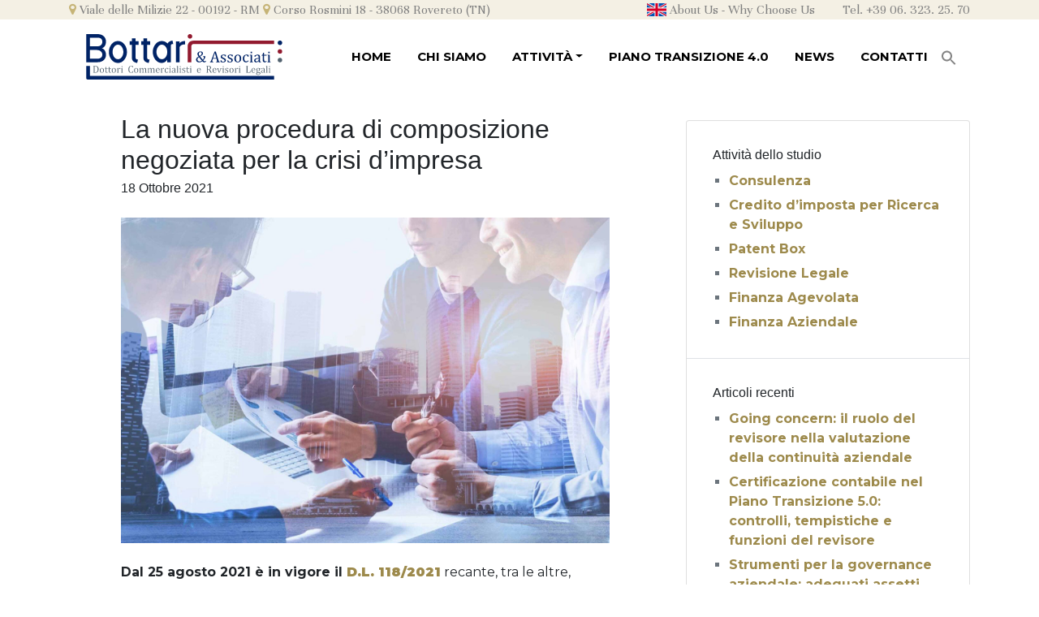

--- FILE ---
content_type: text/html; charset=UTF-8
request_url: https://studiobottarieassociati.it/la-nuova-procedura-di-composizione-negoziata-per-la-crisi-dimpresa/
body_size: 15795
content:
<!doctype html>
<html lang="it-IT">
<head>
	<meta charset="UTF-8">
	<meta name="viewport" content="width=device-width, initial-scale=1">
	<link rel="profile" href="https://gmpg.org/xfn/11">
	<link rel="shortcut icon" type="image/png" href="/bottari_favicon.png"/>

	<meta name='robots' content='index, follow, max-image-preview:large, max-snippet:-1, max-video-preview:-1' />
	<style>img:is([sizes="auto" i], [sizes^="auto," i]) { contain-intrinsic-size: 3000px 1500px }</style>
	
	<!-- This site is optimized with the Yoast SEO plugin v26.8 - https://yoast.com/product/yoast-seo-wordpress/ -->
	<title>La nuova procedura di composizione per la crisi d’impresa</title>
	<meta name="description" content="L’imprenditore, quando risulta ragionevolmente perseguibile il risanamento dell’impresa, può chiedere la nomina di un esperto indipendente alla CCIAA." />
	<link rel="canonical" href="https://studiobottarieassociati.it/la-nuova-procedura-di-composizione-negoziata-per-la-crisi-dimpresa/" />
	<meta property="og:locale" content="it_IT" />
	<meta property="og:type" content="article" />
	<meta property="og:title" content="La nuova procedura di composizione per la crisi d’impresa" />
	<meta property="og:description" content="L’imprenditore, quando risulta ragionevolmente perseguibile il risanamento dell’impresa, può chiedere la nomina di un esperto indipendente alla CCIAA." />
	<meta property="og:url" content="https://studiobottarieassociati.it/la-nuova-procedura-di-composizione-negoziata-per-la-crisi-dimpresa/" />
	<meta property="og:site_name" content="Bottari &amp; Associati – Dottori commercialisti e revisori legali" />
	<meta property="article:published_time" content="2021-10-18T15:01:26+00:00" />
	<meta property="article:modified_time" content="2024-12-18T15:35:22+00:00" />
	<meta property="og:image" content="https://studiobottarieassociati.it/wp-content/uploads/2021/10/composizione-negoziata-crisi-impresa.jpg" />
	<meta property="og:image:width" content="1920" />
	<meta property="og:image:height" content="1280" />
	<meta property="og:image:type" content="image/jpeg" />
	<meta name="author" content="Paolo" />
	<meta name="twitter:card" content="summary_large_image" />
	<meta name="twitter:label1" content="Scritto da" />
	<meta name="twitter:data1" content="Paolo" />
	<meta name="twitter:label2" content="Tempo di lettura stimato" />
	<meta name="twitter:data2" content="3 minuti" />
	<script type="application/ld+json" class="yoast-schema-graph">{"@context":"https://schema.org","@graph":[{"@type":"Article","@id":"https://studiobottarieassociati.it/la-nuova-procedura-di-composizione-negoziata-per-la-crisi-dimpresa/#article","isPartOf":{"@id":"https://studiobottarieassociati.it/la-nuova-procedura-di-composizione-negoziata-per-la-crisi-dimpresa/"},"author":{"name":"Paolo","@id":"https://studiobottarieassociati.it/#/schema/person/7e48e048347490a3a288b25651e4df7d"},"headline":"La nuova procedura di composizione negoziata per la crisi d’impresa","datePublished":"2021-10-18T15:01:26+00:00","dateModified":"2024-12-18T15:35:22+00:00","mainEntityOfPage":{"@id":"https://studiobottarieassociati.it/la-nuova-procedura-di-composizione-negoziata-per-la-crisi-dimpresa/"},"wordCount":531,"publisher":{"@id":"https://studiobottarieassociati.it/#organization"},"image":{"@id":"https://studiobottarieassociati.it/la-nuova-procedura-di-composizione-negoziata-per-la-crisi-dimpresa/#primaryimage"},"thumbnailUrl":"https://studiobottarieassociati.it/wp-content/uploads/2021/10/composizione-negoziata-crisi-impresa.jpg","articleSection":["News","NEWS IN EVIDENZA"],"inLanguage":"it-IT"},{"@type":"WebPage","@id":"https://studiobottarieassociati.it/la-nuova-procedura-di-composizione-negoziata-per-la-crisi-dimpresa/","url":"https://studiobottarieassociati.it/la-nuova-procedura-di-composizione-negoziata-per-la-crisi-dimpresa/","name":"La nuova procedura di composizione per la crisi d’impresa","isPartOf":{"@id":"https://studiobottarieassociati.it/#website"},"primaryImageOfPage":{"@id":"https://studiobottarieassociati.it/la-nuova-procedura-di-composizione-negoziata-per-la-crisi-dimpresa/#primaryimage"},"image":{"@id":"https://studiobottarieassociati.it/la-nuova-procedura-di-composizione-negoziata-per-la-crisi-dimpresa/#primaryimage"},"thumbnailUrl":"https://studiobottarieassociati.it/wp-content/uploads/2021/10/composizione-negoziata-crisi-impresa.jpg","datePublished":"2021-10-18T15:01:26+00:00","dateModified":"2024-12-18T15:35:22+00:00","description":"L’imprenditore, quando risulta ragionevolmente perseguibile il risanamento dell’impresa, può chiedere la nomina di un esperto indipendente alla CCIAA.","breadcrumb":{"@id":"https://studiobottarieassociati.it/la-nuova-procedura-di-composizione-negoziata-per-la-crisi-dimpresa/#breadcrumb"},"inLanguage":"it-IT","potentialAction":[{"@type":"ReadAction","target":["https://studiobottarieassociati.it/la-nuova-procedura-di-composizione-negoziata-per-la-crisi-dimpresa/"]}]},{"@type":"ImageObject","inLanguage":"it-IT","@id":"https://studiobottarieassociati.it/la-nuova-procedura-di-composizione-negoziata-per-la-crisi-dimpresa/#primaryimage","url":"https://studiobottarieassociati.it/wp-content/uploads/2021/10/composizione-negoziata-crisi-impresa.jpg","contentUrl":"https://studiobottarieassociati.it/wp-content/uploads/2021/10/composizione-negoziata-crisi-impresa.jpg","width":1920,"height":1280,"caption":"La nuova procedura di composizione negoziata per la crisi d’impresa"},{"@type":"BreadcrumbList","@id":"https://studiobottarieassociati.it/la-nuova-procedura-di-composizione-negoziata-per-la-crisi-dimpresa/#breadcrumb","itemListElement":[{"@type":"ListItem","position":1,"name":"Home","item":"https://studiobottarieassociati.it/"},{"@type":"ListItem","position":2,"name":"La nuova procedura di composizione negoziata per la crisi d’impresa"}]},{"@type":"WebSite","@id":"https://studiobottarieassociati.it/#website","url":"https://studiobottarieassociati.it/","name":"Bottari &amp; Associati – Dottori commercialisti e revisori legali","description":"Affianchiamo le imprese nella gestione delle loro attività mettendo a disposizione competenze in ambito gestionale, societario e tributario.","publisher":{"@id":"https://studiobottarieassociati.it/#organization"},"potentialAction":[{"@type":"SearchAction","target":{"@type":"EntryPoint","urlTemplate":"https://studiobottarieassociati.it/?s={search_term_string}"},"query-input":{"@type":"PropertyValueSpecification","valueRequired":true,"valueName":"search_term_string"}}],"inLanguage":"it-IT"},{"@type":"Organization","@id":"https://studiobottarieassociati.it/#organization","name":"Bottari &amp; Associati – Dottori commercialisti e revisori legali","url":"https://studiobottarieassociati.it/","logo":{"@type":"ImageObject","inLanguage":"it-IT","@id":"https://studiobottarieassociati.it/#/schema/logo/image/","url":"https://studiobottarieassociati.it/wp-content/uploads/2019/11/cropped-logo_bottari-1-2.jpg","contentUrl":"https://studiobottarieassociati.it/wp-content/uploads/2019/11/cropped-logo_bottari-1-2.jpg","width":542,"height":129,"caption":"Bottari &amp; Associati – Dottori commercialisti e revisori legali"},"image":{"@id":"https://studiobottarieassociati.it/#/schema/logo/image/"}},{"@type":"Person","@id":"https://studiobottarieassociati.it/#/schema/person/7e48e048347490a3a288b25651e4df7d","name":"Paolo","image":{"@type":"ImageObject","inLanguage":"it-IT","@id":"https://studiobottarieassociati.it/#/schema/person/image/","url":"https://secure.gravatar.com/avatar/e573e71f4cc9dac9bab68e3a82bd195a8ba5d9e6a0cb5fff636d0344b4bdecb2?s=96&d=mm&r=g","contentUrl":"https://secure.gravatar.com/avatar/e573e71f4cc9dac9bab68e3a82bd195a8ba5d9e6a0cb5fff636d0344b4bdecb2?s=96&d=mm&r=g","caption":"Paolo"},"url":"https://studiobottarieassociati.it/author/paolo/"}]}</script>
	<!-- / Yoast SEO plugin. -->


<link rel='stylesheet' id='wp-block-library-css' href='https://studiobottarieassociati.it/wp-includes/css/dist/block-library/style.min.css?ver=6.8.3' type='text/css' media='all' />
<style id='classic-theme-styles-inline-css' type='text/css'>
/*! This file is auto-generated */
.wp-block-button__link{color:#fff;background-color:#32373c;border-radius:9999px;box-shadow:none;text-decoration:none;padding:calc(.667em + 2px) calc(1.333em + 2px);font-size:1.125em}.wp-block-file__button{background:#32373c;color:#fff;text-decoration:none}
</style>
<style id='safe-svg-svg-icon-style-inline-css' type='text/css'>
.safe-svg-cover{text-align:center}.safe-svg-cover .safe-svg-inside{display:inline-block;max-width:100%}.safe-svg-cover svg{fill:currentColor;height:100%;max-height:100%;max-width:100%;width:100%}

</style>
<style id='global-styles-inline-css' type='text/css'>
:root{--wp--preset--aspect-ratio--square: 1;--wp--preset--aspect-ratio--4-3: 4/3;--wp--preset--aspect-ratio--3-4: 3/4;--wp--preset--aspect-ratio--3-2: 3/2;--wp--preset--aspect-ratio--2-3: 2/3;--wp--preset--aspect-ratio--16-9: 16/9;--wp--preset--aspect-ratio--9-16: 9/16;--wp--preset--color--black: #000000;--wp--preset--color--cyan-bluish-gray: #abb8c3;--wp--preset--color--white: #ffffff;--wp--preset--color--pale-pink: #f78da7;--wp--preset--color--vivid-red: #cf2e2e;--wp--preset--color--luminous-vivid-orange: #ff6900;--wp--preset--color--luminous-vivid-amber: #fcb900;--wp--preset--color--light-green-cyan: #7bdcb5;--wp--preset--color--vivid-green-cyan: #00d084;--wp--preset--color--pale-cyan-blue: #8ed1fc;--wp--preset--color--vivid-cyan-blue: #0693e3;--wp--preset--color--vivid-purple: #9b51e0;--wp--preset--gradient--vivid-cyan-blue-to-vivid-purple: linear-gradient(135deg,rgba(6,147,227,1) 0%,rgb(155,81,224) 100%);--wp--preset--gradient--light-green-cyan-to-vivid-green-cyan: linear-gradient(135deg,rgb(122,220,180) 0%,rgb(0,208,130) 100%);--wp--preset--gradient--luminous-vivid-amber-to-luminous-vivid-orange: linear-gradient(135deg,rgba(252,185,0,1) 0%,rgba(255,105,0,1) 100%);--wp--preset--gradient--luminous-vivid-orange-to-vivid-red: linear-gradient(135deg,rgba(255,105,0,1) 0%,rgb(207,46,46) 100%);--wp--preset--gradient--very-light-gray-to-cyan-bluish-gray: linear-gradient(135deg,rgb(238,238,238) 0%,rgb(169,184,195) 100%);--wp--preset--gradient--cool-to-warm-spectrum: linear-gradient(135deg,rgb(74,234,220) 0%,rgb(151,120,209) 20%,rgb(207,42,186) 40%,rgb(238,44,130) 60%,rgb(251,105,98) 80%,rgb(254,248,76) 100%);--wp--preset--gradient--blush-light-purple: linear-gradient(135deg,rgb(255,206,236) 0%,rgb(152,150,240) 100%);--wp--preset--gradient--blush-bordeaux: linear-gradient(135deg,rgb(254,205,165) 0%,rgb(254,45,45) 50%,rgb(107,0,62) 100%);--wp--preset--gradient--luminous-dusk: linear-gradient(135deg,rgb(255,203,112) 0%,rgb(199,81,192) 50%,rgb(65,88,208) 100%);--wp--preset--gradient--pale-ocean: linear-gradient(135deg,rgb(255,245,203) 0%,rgb(182,227,212) 50%,rgb(51,167,181) 100%);--wp--preset--gradient--electric-grass: linear-gradient(135deg,rgb(202,248,128) 0%,rgb(113,206,126) 100%);--wp--preset--gradient--midnight: linear-gradient(135deg,rgb(2,3,129) 0%,rgb(40,116,252) 100%);--wp--preset--font-size--small: 13px;--wp--preset--font-size--medium: 20px;--wp--preset--font-size--large: 36px;--wp--preset--font-size--x-large: 42px;--wp--preset--spacing--20: 0.44rem;--wp--preset--spacing--30: 0.67rem;--wp--preset--spacing--40: 1rem;--wp--preset--spacing--50: 1.5rem;--wp--preset--spacing--60: 2.25rem;--wp--preset--spacing--70: 3.38rem;--wp--preset--spacing--80: 5.06rem;--wp--preset--shadow--natural: 6px 6px 9px rgba(0, 0, 0, 0.2);--wp--preset--shadow--deep: 12px 12px 50px rgba(0, 0, 0, 0.4);--wp--preset--shadow--sharp: 6px 6px 0px rgba(0, 0, 0, 0.2);--wp--preset--shadow--outlined: 6px 6px 0px -3px rgba(255, 255, 255, 1), 6px 6px rgba(0, 0, 0, 1);--wp--preset--shadow--crisp: 6px 6px 0px rgba(0, 0, 0, 1);}:where(.is-layout-flex){gap: 0.5em;}:where(.is-layout-grid){gap: 0.5em;}body .is-layout-flex{display: flex;}.is-layout-flex{flex-wrap: wrap;align-items: center;}.is-layout-flex > :is(*, div){margin: 0;}body .is-layout-grid{display: grid;}.is-layout-grid > :is(*, div){margin: 0;}:where(.wp-block-columns.is-layout-flex){gap: 2em;}:where(.wp-block-columns.is-layout-grid){gap: 2em;}:where(.wp-block-post-template.is-layout-flex){gap: 1.25em;}:where(.wp-block-post-template.is-layout-grid){gap: 1.25em;}.has-black-color{color: var(--wp--preset--color--black) !important;}.has-cyan-bluish-gray-color{color: var(--wp--preset--color--cyan-bluish-gray) !important;}.has-white-color{color: var(--wp--preset--color--white) !important;}.has-pale-pink-color{color: var(--wp--preset--color--pale-pink) !important;}.has-vivid-red-color{color: var(--wp--preset--color--vivid-red) !important;}.has-luminous-vivid-orange-color{color: var(--wp--preset--color--luminous-vivid-orange) !important;}.has-luminous-vivid-amber-color{color: var(--wp--preset--color--luminous-vivid-amber) !important;}.has-light-green-cyan-color{color: var(--wp--preset--color--light-green-cyan) !important;}.has-vivid-green-cyan-color{color: var(--wp--preset--color--vivid-green-cyan) !important;}.has-pale-cyan-blue-color{color: var(--wp--preset--color--pale-cyan-blue) !important;}.has-vivid-cyan-blue-color{color: var(--wp--preset--color--vivid-cyan-blue) !important;}.has-vivid-purple-color{color: var(--wp--preset--color--vivid-purple) !important;}.has-black-background-color{background-color: var(--wp--preset--color--black) !important;}.has-cyan-bluish-gray-background-color{background-color: var(--wp--preset--color--cyan-bluish-gray) !important;}.has-white-background-color{background-color: var(--wp--preset--color--white) !important;}.has-pale-pink-background-color{background-color: var(--wp--preset--color--pale-pink) !important;}.has-vivid-red-background-color{background-color: var(--wp--preset--color--vivid-red) !important;}.has-luminous-vivid-orange-background-color{background-color: var(--wp--preset--color--luminous-vivid-orange) !important;}.has-luminous-vivid-amber-background-color{background-color: var(--wp--preset--color--luminous-vivid-amber) !important;}.has-light-green-cyan-background-color{background-color: var(--wp--preset--color--light-green-cyan) !important;}.has-vivid-green-cyan-background-color{background-color: var(--wp--preset--color--vivid-green-cyan) !important;}.has-pale-cyan-blue-background-color{background-color: var(--wp--preset--color--pale-cyan-blue) !important;}.has-vivid-cyan-blue-background-color{background-color: var(--wp--preset--color--vivid-cyan-blue) !important;}.has-vivid-purple-background-color{background-color: var(--wp--preset--color--vivid-purple) !important;}.has-black-border-color{border-color: var(--wp--preset--color--black) !important;}.has-cyan-bluish-gray-border-color{border-color: var(--wp--preset--color--cyan-bluish-gray) !important;}.has-white-border-color{border-color: var(--wp--preset--color--white) !important;}.has-pale-pink-border-color{border-color: var(--wp--preset--color--pale-pink) !important;}.has-vivid-red-border-color{border-color: var(--wp--preset--color--vivid-red) !important;}.has-luminous-vivid-orange-border-color{border-color: var(--wp--preset--color--luminous-vivid-orange) !important;}.has-luminous-vivid-amber-border-color{border-color: var(--wp--preset--color--luminous-vivid-amber) !important;}.has-light-green-cyan-border-color{border-color: var(--wp--preset--color--light-green-cyan) !important;}.has-vivid-green-cyan-border-color{border-color: var(--wp--preset--color--vivid-green-cyan) !important;}.has-pale-cyan-blue-border-color{border-color: var(--wp--preset--color--pale-cyan-blue) !important;}.has-vivid-cyan-blue-border-color{border-color: var(--wp--preset--color--vivid-cyan-blue) !important;}.has-vivid-purple-border-color{border-color: var(--wp--preset--color--vivid-purple) !important;}.has-vivid-cyan-blue-to-vivid-purple-gradient-background{background: var(--wp--preset--gradient--vivid-cyan-blue-to-vivid-purple) !important;}.has-light-green-cyan-to-vivid-green-cyan-gradient-background{background: var(--wp--preset--gradient--light-green-cyan-to-vivid-green-cyan) !important;}.has-luminous-vivid-amber-to-luminous-vivid-orange-gradient-background{background: var(--wp--preset--gradient--luminous-vivid-amber-to-luminous-vivid-orange) !important;}.has-luminous-vivid-orange-to-vivid-red-gradient-background{background: var(--wp--preset--gradient--luminous-vivid-orange-to-vivid-red) !important;}.has-very-light-gray-to-cyan-bluish-gray-gradient-background{background: var(--wp--preset--gradient--very-light-gray-to-cyan-bluish-gray) !important;}.has-cool-to-warm-spectrum-gradient-background{background: var(--wp--preset--gradient--cool-to-warm-spectrum) !important;}.has-blush-light-purple-gradient-background{background: var(--wp--preset--gradient--blush-light-purple) !important;}.has-blush-bordeaux-gradient-background{background: var(--wp--preset--gradient--blush-bordeaux) !important;}.has-luminous-dusk-gradient-background{background: var(--wp--preset--gradient--luminous-dusk) !important;}.has-pale-ocean-gradient-background{background: var(--wp--preset--gradient--pale-ocean) !important;}.has-electric-grass-gradient-background{background: var(--wp--preset--gradient--electric-grass) !important;}.has-midnight-gradient-background{background: var(--wp--preset--gradient--midnight) !important;}.has-small-font-size{font-size: var(--wp--preset--font-size--small) !important;}.has-medium-font-size{font-size: var(--wp--preset--font-size--medium) !important;}.has-large-font-size{font-size: var(--wp--preset--font-size--large) !important;}.has-x-large-font-size{font-size: var(--wp--preset--font-size--x-large) !important;}
:where(.wp-block-post-template.is-layout-flex){gap: 1.25em;}:where(.wp-block-post-template.is-layout-grid){gap: 1.25em;}
:where(.wp-block-columns.is-layout-flex){gap: 2em;}:where(.wp-block-columns.is-layout-grid){gap: 2em;}
:root :where(.wp-block-pullquote){font-size: 1.5em;line-height: 1.6;}
</style>
<link rel='stylesheet' id='contact-form-7-css' href='https://studiobottarieassociati.it/wp-content/plugins/contact-form-7/includes/css/styles.css?ver=6.1.4' type='text/css' media='all' />
<style id='contact-form-7-inline-css' type='text/css'>
.wpcf7 .wpcf7-recaptcha iframe {margin-bottom: 0;}.wpcf7 .wpcf7-recaptcha[data-align="center"] > div {margin: 0 auto;}.wpcf7 .wpcf7-recaptcha[data-align="right"] > div {margin: 0 0 0 auto;}
</style>
<link rel='stylesheet' id='rs-plugin-settings-css' href='https://studiobottarieassociati.it/wp-content/plugins/revslider/public/assets/css/settings.css?ver=5.4.8' type='text/css' media='all' />
<style id='rs-plugin-settings-inline-css' type='text/css'>
#rs-demo-id {}
</style>
<link rel='stylesheet' id='owl.carousel-css' href='https://studiobottarieassociati.it/wp-content/plugins/tc-testimonial/vendors/owl-carousel/assets/owl.carousel.css?ver=6.8.3' type='text/css' media='all' />
<link rel='stylesheet' id='tc-custom-style-css' href='https://studiobottarieassociati.it/wp-content/plugins/tc-testimonial/assets/css/tc-testimonial.css?ver=6.8.3' type='text/css' media='all' />
<link rel='stylesheet' id='font-awesome-css' href='https://studiobottarieassociati.it/wp-content/plugins/js_composer/assets/lib/bower/font-awesome/css/font-awesome.min.css?ver=5.5.4' type='text/css' media='all' />
<link rel='stylesheet' id='wonderplugin-gridgallery-engine-css-css' href='https://studiobottarieassociati.it/wp-content/plugins/wonderplugin-gridgallery-trial/engine/wonderplugingridgalleryengine.css?ver=15.8' type='text/css' media='all' />
<link rel='stylesheet' id='wpcf7-redirect-script-frontend-css' href='https://studiobottarieassociati.it/wp-content/plugins/wpcf7-redirect/build/assets/frontend-script.css?ver=2c532d7e2be36f6af233' type='text/css' media='all' />
<link rel='stylesheet' id='ivory-search-styles-css' href='https://studiobottarieassociati.it/wp-content/plugins/add-search-to-menu/public/css/ivory-search.min.css?ver=5.5.12' type='text/css' media='all' />
<link rel='stylesheet' id='open-iconic-bootstrap-css' href='https://studiobottarieassociati.it/wp-content/themes/wp-bootstrap-4/assets/css/open-iconic-bootstrap.css?ver=v4.0.0' type='text/css' media='all' />
<link rel='stylesheet' id='bootstrap-4-css' href='https://studiobottarieassociati.it/wp-content/themes/wp-bootstrap-4/assets/css/bootstrap.css?ver=v4.0.0' type='text/css' media='all' />
<link rel='stylesheet' id='wp-bootstrap-4-style-css' href='https://studiobottarieassociati.it/wp-content/themes/wp-bootstrap-4-child/style.css?ver=1.0.2' type='text/css' media='all' />
<link rel='stylesheet' id='wptt_front-css' href='https://studiobottarieassociati.it/wp-content/plugins/wp-twitter-feeds/controller/../css/admin_style.min.css?ver=6.8.3' type='text/css' media='all' />
<link rel='stylesheet' id='video-js-css' href='https://studiobottarieassociati.it/wp-content/plugins/video-embed-thumbnail-generator/video-js/v5/video-js.min.css?ver=5.20.5' type='text/css' media='all' />
<link rel='stylesheet' id='video-js-kg-skin-css' href='https://studiobottarieassociati.it/wp-content/plugins/video-embed-thumbnail-generator/video-js/v5/kg-video-js-skin.css?ver=4.7.4b' type='text/css' media='all' />
<link rel='stylesheet' id='kgvid_video_styles-css' href='https://studiobottarieassociati.it/wp-content/plugins/video-embed-thumbnail-generator/css/kgvid_styles.css?ver=4.7.4b' type='text/css' media='all' />
<link rel='stylesheet' id='chld_thm_cfg_parent-css' href='https://studiobottarieassociati.it/wp-content/themes/wp-bootstrap-4/style.css?ver=6.8.3' type='text/css' media='all' />
<link rel='stylesheet' id='wp-bootstrap-4-child_no-kirki-css' href='https://studiobottarieassociati.it/wp-content/themes/wp-bootstrap-4-child/style.css' type='text/css' media='all' />
<style id='wp-bootstrap-4-child_no-kirki-inline-css' type='text/css'>
.custom-logo{height:60px;width:auto;}.navbar.bg-dark{background-color:#343a40 !important;}a,.btn-outline-primary,.content-area .sp-the-post .entry-header .entry-title a:hover,.btn-link{color:#007bff;}.btn-primary,input[type="button"],input[type="reset"],input[type="submit"],.sp-services-section .sp-single-service .sp-service-icon,.button.add_to_cart_button,.wc-proceed-to-checkout .checkout-button.button,.price_slider_amount button[type="submit"]{background-color:#007bff;}.btn-primary,input[type="button"],input[type="reset"],input[type="submit"],.btn-outline-primary,.button.add_to_cart_button,.wc-proceed-to-checkout .checkout-button.button,.price_slider_amount button[type="submit"]{border-color:#007bff;}.btn-outline-primary:hover{background-color:#007bff;border-color:#007bff;}.entry-title a:hover{color:#007bff !important;}.btn-primary:focus,.btn-outline-primary:focus{box-shadow:0 0 0 0.1rem #007bff !important;}.shop_table.shop_table_responsive.woocommerce-cart-form__contents button[type="submit"],.form-row.place-order button[type="submit"],.single-product .summary.entry-summary button[type="submit"]{background-color:0 0 0 0.1rem #007bff !important;border-color:0 0 0 0.1rem #007bff !important;}a:hover,a:active,a:focus,.btn-link:hover,.entry-meta a:hover,.comments-link a:hover,.edit-link a:hover{color:#0069d9;}.btn-primary:hover,.btn-primary:active,.btn-primary:focus,input[type="button"]:hover,input[type="button"]:active,input[type="button"]:focus,input[type="submit"]:hover,input[type="submit"]:active,input[type="submit"]:focus,.btn-primary:not(:disabled):not(.disabled):active,.button.add_to_cart_button:hover,.wc-proceed-to-checkout .checkout-button.button:hover,.price_slider_amount button[type="submit"]:hover{background-color:#0069d9;border-color:#0069d9;}.shop_table.shop_table_responsive.woocommerce-cart-form__contents button[type="submit"]:hover,.form-row.place-order button[type="submit"]:hover,.single-product .summary.entry-summary button[type="submit"]:hover{background-color:#0069d9 !important;border-color:#0069d9 !important !important;}.site-footer.bg-white{background-color:#ffffff !important;}.site-footer.text-muted{color:#6c757d !important;}.site-footer a{color:#007bff !important;}body,button,input,optgroup,select,textarea{font-family:-apple-system, BlinkMacSystemFont, &#039;Segoe UI&#039;, Roboto, Oxygen-Sans, Ubuntu, Cantarell, &#039;Helvetica Neue&#039;, sans-serif;font-weight:400;line-height:;letter-spacing:;}h1,h2,h3,h4,h5,h6,.h1,.h2,.h3,.h4,.h5,.h6{font-family:-apple-system, BlinkMacSystemFont, &#039;Segoe UI&#039;, Roboto, Oxygen-Sans, Ubuntu, Cantarell, &#039;Helvetica Neue&#039;, sans-serif;font-weight:500;line-height:;letter-spacing:;}.container{max-width:1140px;}.elementor-section.elementor-section-boxed>.elementor-container{max-width:1140px;}
</style>
<script type="text/javascript" src="https://studiobottarieassociati.it/wp-includes/js/jquery/jquery.min.js?ver=3.7.1" id="jquery-core-js"></script>
<script type="text/javascript" src="https://studiobottarieassociati.it/wp-includes/js/jquery/jquery-migrate.min.js?ver=3.4.1" id="jquery-migrate-js"></script>
<script type="text/javascript" src="https://studiobottarieassociati.it/wp-content/plugins/revslider/public/assets/js/jquery.themepunch.tools.min.js?ver=5.4.8" id="tp-tools-js"></script>
<script type="text/javascript" src="https://studiobottarieassociati.it/wp-content/plugins/revslider/public/assets/js/jquery.themepunch.revolution.min.js?ver=5.4.8" id="revmin-js"></script>
<script type="text/javascript" src="https://studiobottarieassociati.it/wp-content/plugins/wonderplugin-gridgallery-trial/engine/wonderplugingridlightbox.js?ver=15.8" id="wonderplugin-gridgallery-lightbox-script-js"></script>
<script type="text/javascript" src="https://studiobottarieassociati.it/wp-content/plugins/wonderplugin-gridgallery-trial/engine/wonderplugingridgallery.js?ver=15.8" id="wonderplugin-gridgallery-script-js"></script>
<link rel="https://api.w.org/" href="https://studiobottarieassociati.it/wp-json/" /><link rel="alternate" title="JSON" type="application/json" href="https://studiobottarieassociati.it/wp-json/wp/v2/posts/2640" /><link rel="EditURI" type="application/rsd+xml" title="RSD" href="https://studiobottarieassociati.it/xmlrpc.php?rsd" />
<meta name="generator" content="WordPress 6.8.3" />
<link rel='shortlink' href='https://studiobottarieassociati.it/?p=2640' />
<link rel="alternate" title="oEmbed (JSON)" type="application/json+oembed" href="https://studiobottarieassociati.it/wp-json/oembed/1.0/embed?url=https%3A%2F%2Fstudiobottarieassociati.it%2Fla-nuova-procedura-di-composizione-negoziata-per-la-crisi-dimpresa%2F" />
<link rel="alternate" title="oEmbed (XML)" type="text/xml+oembed" href="https://studiobottarieassociati.it/wp-json/oembed/1.0/embed?url=https%3A%2F%2Fstudiobottarieassociati.it%2Fla-nuova-procedura-di-composizione-negoziata-per-la-crisi-dimpresa%2F&#038;format=xml" />
<link rel="pingback" href="https://studiobottarieassociati.it/xmlrpc.php"><meta name="generator" content="Powered by WPBakery Page Builder - drag and drop page builder for WordPress."/>
<!--[if lte IE 9]><link rel="stylesheet" type="text/css" href="https://studiobottarieassociati.it/wp-content/plugins/js_composer/assets/css/vc_lte_ie9.min.css" media="screen"><![endif]-->			<style type="text/css">
				.wb-bp-front-page .wp-bs-4-jumbotron {
					background-image: url(https://studiobottarieassociati.it/wp-content/themes/wp-bootstrap-4/assets/images/default-cover-img.jpeg);
				}
				.wp-bp-jumbo-overlay {
					background: rgba(33,37,41, 0.7);
				}
			</style>
		<meta name="generator" content="Powered by Slider Revolution 5.4.8 - responsive, Mobile-Friendly Slider Plugin for WordPress with comfortable drag and drop interface." />
<script type="text/javascript">function setREVStartSize(e){									
						try{ e.c=jQuery(e.c);var i=jQuery(window).width(),t=9999,r=0,n=0,l=0,f=0,s=0,h=0;
							if(e.responsiveLevels&&(jQuery.each(e.responsiveLevels,function(e,f){f>i&&(t=r=f,l=e),i>f&&f>r&&(r=f,n=e)}),t>r&&(l=n)),f=e.gridheight[l]||e.gridheight[0]||e.gridheight,s=e.gridwidth[l]||e.gridwidth[0]||e.gridwidth,h=i/s,h=h>1?1:h,f=Math.round(h*f),"fullscreen"==e.sliderLayout){var u=(e.c.width(),jQuery(window).height());if(void 0!=e.fullScreenOffsetContainer){var c=e.fullScreenOffsetContainer.split(",");if (c) jQuery.each(c,function(e,i){u=jQuery(i).length>0?u-jQuery(i).outerHeight(!0):u}),e.fullScreenOffset.split("%").length>1&&void 0!=e.fullScreenOffset&&e.fullScreenOffset.length>0?u-=jQuery(window).height()*parseInt(e.fullScreenOffset,0)/100:void 0!=e.fullScreenOffset&&e.fullScreenOffset.length>0&&(u-=parseInt(e.fullScreenOffset,0))}f=u}else void 0!=e.minHeight&&f<e.minHeight&&(f=e.minHeight);e.c.closest(".rev_slider_wrapper").css({height:f})					
						}catch(d){console.log("Failure at Presize of Slider:"+d)}						
					};</script>
<noscript><style type="text/css"> .wpb_animate_when_almost_visible { opacity: 1; }</style></noscript><style type="text/css" media="screen">.is-menu path.search-icon-path { fill: #848484;}body .popup-search-close:after, body .search-close:after { border-color: #848484;}body .popup-search-close:before, body .search-close:before { border-color: #848484;}</style>	
		<link href="https://fonts.googleapis.com/css?family=Montserrat|Unna&display=swap" rel="stylesheet">
<link rel="preconnect" href="https://fonts.googleapis.com">
<link rel="preconnect" href="https://fonts.gstatic.com" crossorigin>
<link href="https://fonts.googleapis.com/css2?family=Montserrat:ital,wght@0,100..900;1,100..900&family=Unna:ital,wght@0,400;0,700;1,400;1,700&display=swap" rel="stylesheet">
	<!-- Global site tag (gtag.js) - Google Analytics -->
<script async src="https://www.googletagmanager.com/gtag/js?id=UA-158374670-1"></script>
<script>
  window.dataLayer = window.dataLayer || [];
  function gtag(){dataLayer.push(arguments);}
  gtag('js', new Date());

  gtag('config', 'UA-158374670-1');
</script>

<!-- Facebook Pixel Code -->
<script>
!function(f,b,e,v,n,t,s)
{if(f.fbq)return;n=f.fbq=function(){n.callMethod?
n.callMethod.apply(n,arguments):n.queue.push(arguments)};
if(!f._fbq)f._fbq=n;n.push=n;n.loaded=!0;n.version='2.0';
n.queue=[];t=b.createElement(e);t.async=!0;
t.src=v;s=b.getElementsByTagName(e)[0];
s.parentNode.insertBefore(t,s)}(window,document,'script',
'https://connect.facebook.net/en_US/fbevents.js');
 fbq('init', '520581045307122'); 
fbq('track', 'PageView');
</script>
<noscript>
 <img height="1" width="1" 
src="https://www.facebook.com/tr?id=520581045307122&ev=PageView
&noscript=1"/>
</noscript>
<!-- End Facebook Pixel Code -->
    <!-- iubenda Cookie Solution -->
	<!--script>    
    var _iub = _iub || [];
    
    _iub.csConfiguration = {
        lang: "en",
        siteId: 2493800, //use your siteId
        cookiePolicyId: 55197681, //use your cookiePolicyId
        countryDetection: true,
        perPurposeConsent: true,
        purposes: "1,4,5",
		googleConsentMode : true,
        consentOnContinuedBrowsing: false,
        banner: {
            position: "float-top-center",
            acceptButtonDisplay: true,
            customizeButtonDisplay: true,
            rejectButtonDisplay: true
        }
    };
</script>
    <script src="https://cdn.iubenda.com/cs/iubenda_cs.js" charset="UTF-8" async></script-->
	<!-- Google Tag Manager -->
<script>(function(w,d,s,l,i){w[l]=w[l]||[];w[l].push({'gtm.start':
new Date().getTime(),event:'gtm.js'});var f=d.getElementsByTagName(s)[0],
j=d.createElement(s),dl=l!='dataLayer'?'&l='+l:'';j.async=true;j.src=
'https://www.googletagmanager.com/gtm.js?id='+i+dl;f.parentNode.insertBefore(j,f);
})(window,document,'script','dataLayer','GTM-NCFJLTD');</script>
<!-- End Google Tag Manager -->
	
<script>
	gtag('consent', 'default', {
		'ad_storage': 'denied',
		'ad_user_data': 'denied',
		'ad_personalization': 'denied',
		'analytics_storage': 'denied'
	});
</script>
</head>

<body data-rsssl=1 class="wp-singular post-template-default single single-post postid-2640 single-format-standard wp-custom-logo wp-theme-wp-bootstrap-4 wp-child-theme-wp-bootstrap-4-child wp-bootstrap-4 wpb-js-composer js-comp-ver-5.5.4 vc_responsive">
	<!-- Google Tag Manager (noscript) -->
<noscript><iframe src="https://www.googletagmanager.com/ns.html?id=GTM-NCFJLTD"
height="0" width="0" style="display:none;visibility:hidden"></iframe></noscript>
<!-- End Google Tag Manager (noscript) -->

<div id="page" class="site">
	<a class="skip-link screen-reader-text" href="#content">Skip to content</a>

	<header id="masthead" class="site-header ">
		<div class="w-100 head-bar"><div class="container head-space"><span class=""><i class="fa fa-map-marker"></i> Viale delle Milizie 22 - 00192 - RM <span><i class="fa fa-map-marker"></i>  Corso Rosmini 18 - 38068 Rovereto (TN)</span></span> <span class=""><div class="infoinglese"><a href="/about-us"><img src="/wp-content/uploads/2020/02/uk.png" style="vertical-align:top"> About Us</a> - <a href="/why-choose-us" class="engtopbar">Why Choose Us</a></div> <a href="tel:+39063232570">Tel. +39 06. 323. 25. 70</a></span></div></div>
		<div class="container"><nav id="site-navigation" class="main-navigation navbar navbar-expand-lg navbar-white bg-white">
							
				<a href="https://studiobottarieassociati.it/" class="custom-logo-link" rel="home"><img width="542" height="129" src="/logo/logo_header.svg" class="custom-logo" alt="Bottari &amp; Associati – Dottori commercialisti e revisori legali" srcset="/logo/logo_header.svg 542w, /logo/logo_header.svg 300w" sizes="(max-width: 542px) 100vw, 542px"></a>
				
				<div class="site-branding-text">
									</div>

				<button class="navbar-toggler" type="button" data-toggle="collapse" data-target="#primary-menu-wrap" aria-controls="primary-menu-wrap" aria-expanded="false" aria-label="Toggle navigation">
					<span class="navbar-toggler-icon"></span>
				</button>
				<div id="primary-menu-wrap" class="collapse navbar-collapse"><ul id="primary-menu" class="navbar-nav ml-auto"><li class='nav-item    menu-item menu-item-type-custom menu-item-object-custom'><a href="/index.php" class="nav-link">Home</a></li>
<li class='nav-item    menu-item menu-item-type-post_type menu-item-object-page'><a href="https://studiobottarieassociati.it/chi-siamo/" class="nav-link">Chi Siamo</a></li>
<li class='nav-item  dropdown  menu-item menu-item-type-custom menu-item-object-custom menu-item-has-children'><a href="#" class="nav-link dropdown-toggle" data-toggle="dropdown" aria-haspopup="true" aria-expanded="false">Attività</a><ul class='dropdown-menu  depth_0'><li class='nav-item    menu-item menu-item-type-post_type menu-item-object-page menu-item-has-children'><a href="https://studiobottarieassociati.it/consulenza/" class="nav-link">Consulenza</a></li>
<li class='nav-item    menu-item menu-item-type-custom menu-item-object-custom'><a href="https://studiobottarieassociati.it/crisi-impresa/" class="nav-link">Crisi Di Impresa</a></li>
<li class='nav-item    menu-item menu-item-type-post_type menu-item-object-page'><a href="https://studiobottarieassociati.it/credito-imposta-ricerca-sviluppo-innovazione-tecnologica-design/" class="nav-link">Credito d'imposta per Ricerca e Sviluppo, Innovazione Tecnologica e Design</a></li>
<li class='nav-item    menu-item menu-item-type-post_type menu-item-object-page'><a href="https://studiobottarieassociati.it/internazionalizzazione-imprese/" class="nav-link">Internazionalizzazione Imprese</a></li>
<li class='nav-item    menu-item menu-item-type-post_type menu-item-object-page'><a href="https://studiobottarieassociati.it/patent-box-valutazione-gratuita/" class="nav-link">Patent Box</a></li>
<li class='nav-item    menu-item menu-item-type-post_type menu-item-object-page'><a href="https://studiobottarieassociati.it/revisione-legale/" class="nav-link">Revisione Legale</a></li>
<li class='nav-item    menu-item menu-item-type-post_type menu-item-object-page'><a href="https://studiobottarieassociati.it/finanza-agevolata/" class="nav-link">Finanza Agevolata</a></li>
<li class='nav-item    menu-item menu-item-type-post_type menu-item-object-page'><a href="https://studiobottarieassociati.it/finanza-aziendale/" class="nav-link">Finanza Aziendale</a></li>
<li class='nav-item    menu-item menu-item-type-post_type menu-item-object-page'><a href="https://studiobottarieassociati.it/formazione/" class="nav-link">Formazione</a></li>
</ul>
</li>
<li class='nav-item    menu-item menu-item-type-post_type menu-item-object-page'><a href="https://studiobottarieassociati.it/piano-transizione-4-0/" class="nav-link">Piano Transizione 4.0</a></li>
<li class='nav-item    menu-item menu-item-type-taxonomy menu-item-object-category current-post-ancestor current-menu-parent current-post-parent'><a href="https://studiobottarieassociati.it/category/news/" class="nav-link">News</a></li>
<li class='nav-item    menu-item menu-item-type-post_type menu-item-object-page'><a href="https://studiobottarieassociati.it/contatti/" class="nav-link">Contatti</a></li>
<li class=" astm-search-menu is-menu is-dropdown menu-item"><a href="#" role="button" aria-label="Search Icon Link"><svg width="20" height="20" class="search-icon" role="img" viewBox="2 9 20 5" focusable="false" aria-label="Search">
						<path class="search-icon-path" d="M15.5 14h-.79l-.28-.27C15.41 12.59 16 11.11 16 9.5 16 5.91 13.09 3 9.5 3S3 5.91 3 9.5 5.91 16 9.5 16c1.61 0 3.09-.59 4.23-1.57l.27.28v.79l5 4.99L20.49 19l-4.99-5zm-6 0C7.01 14 5 11.99 5 9.5S7.01 5 9.5 5 14 7.01 14 9.5 11.99 14 9.5 14z"></path></svg></a><form  class="is-search-form is-form-style is-form-style-3 is-form-id-0 " action="https://studiobottarieassociati.it/" method="get" role="search" ><label for="is-search-input-0"><span class="is-screen-reader-text">Search for:</span><input  type="search" id="is-search-input-0" name="s" value="" class="is-search-input" placeholder="Search here..." autocomplete=off /></label><button type="submit" class="is-search-submit"><span class="is-screen-reader-text">Search Button</span><span class="is-search-icon"><svg focusable="false" aria-label="Search" xmlns="http://www.w3.org/2000/svg" viewBox="0 0 24 24" width="24px"><path d="M15.5 14h-.79l-.28-.27C15.41 12.59 16 11.11 16 9.5 16 5.91 13.09 3 9.5 3S3 5.91 3 9.5 5.91 16 9.5 16c1.61 0 3.09-.59 4.23-1.57l.27.28v.79l5 4.99L20.49 19l-4.99-5zm-6 0C7.01 14 5 11.99 5 9.5S7.01 5 9.5 5 14 7.01 14 9.5 11.99 14 9.5 14z"></path></svg></span></button></form><div class="search-close"></div></li></ul></div>					</nav></div><!-- #site-navigation -->
	</header><!-- #masthead -->
	<!-- Google Tag Manager (noscript) -->
	<noscript><iframe src="https://www.googletagmanager.com/ns.html?id=GTM-NCFJLTD"
	height="0" width="0" style="display:none;visibility:hidden"></iframe></noscript>
	<!-- End Google Tag Manager (noscript) -->

	<div id="content" class="site-content">


	<div class="container">
		<div class="row">

							<div class="col-md-8 wp-bp-content-width">
			
				<div id="primary" class="content-area">
					<main id="main" class="site-main">

					
<article id="post-2640" class="card mt-3r post-2640 post type-post status-publish format-standard has-post-thumbnail hentry category-news category-news-in-evidenza">
	<div class="card-body">

						<header class="entry-header">
			<h1 class="entry-title card-title h2">La nuova procedura di composizione negoziata per la crisi d’impresa</h1>			<div class="entry-meta text-muted">
							</div><!-- .entry-meta -->
					</header><!-- .entry-header -->

		18 Ottobre 2021
	<div class="post-thumbnail">
		<img width="1920" height="1280" src="https://studiobottarieassociati.it/wp-content/uploads/2021/10/composizione-negoziata-crisi-impresa.jpg" class="attachment-post-thumbnail size-post-thumbnail wp-post-image" alt="La nuova procedura di composizione negoziata per la crisi d’impresa" decoding="async" fetchpriority="high" srcset="https://studiobottarieassociati.it/wp-content/uploads/2021/10/composizione-negoziata-crisi-impresa.jpg 1920w, https://studiobottarieassociati.it/wp-content/uploads/2021/10/composizione-negoziata-crisi-impresa-300x200.jpg 300w, https://studiobottarieassociati.it/wp-content/uploads/2021/10/composizione-negoziata-crisi-impresa-1024x683.jpg 1024w, https://studiobottarieassociati.it/wp-content/uploads/2021/10/composizione-negoziata-crisi-impresa-768x512.jpg 768w, https://studiobottarieassociati.it/wp-content/uploads/2021/10/composizione-negoziata-crisi-impresa-1536x1024.jpg 1536w" sizes="(max-width: 1920px) 100vw, 1920px" />	</div><!-- .post-thumbnail -->

	
					<div class="entry-content">
				<p><strong>Dal 25 agosto 2021 è in vigore il </strong><a href="https://www.gazzettaufficiale.it/atto/serie_generale/caricaDettaglioAtto/originario?atto.dataPubblicazioneGazzetta=2021-08-24&amp;atto.codiceRedazionale=21G00129&amp;elenco30giorni=false" target="_blank" rel="noopener noreferrer"><strong>D.L. 118/2021</strong></a> recante, tra le altre, <strong>misure urgenti in materia di crisi d’impresa e di risanamento aziendale</strong>.</p>
<p>Il decreto risponde alla necessità di prevedere <strong>misure di supporto alle imprese utili a prevenire l’insorgenza di situazioni di crisi</strong>, consentendo di affrontare e risolvere quelle situazioni di squilibrio economico-patrimoniale potenzialmente reversibili.</p>
<p>A tale fine, il decreto introduce un <strong>nuovo strumento negoziale e stragiudiziale</strong>, meno oneroso e potenzialmente più adeguato ad affrontare l’attuale contesto economico, finalizzato al risanamento delle imprese in difficoltà: <strong>la composizione negoziata per la soluzione della crisi d’impresa</strong>.</p>
<p><strong>L’imprenditore che si trova in condizioni di squilibrio patrimoniale o economico–finanziario</strong>, quando risulta ragionevolmente perseguibile il risanamento dell’impresa, può chiedere <strong>la nomina di un esperto indipendente</strong> alla CCIAA.</p>
<p><strong>Il compito dell’esperto è quello di agevolare le trattative tra l’imprenditore, i creditori ed eventuali altri soggetti interessati</strong>, al fine di individuare una <strong>soluzione per il superamento delle condizioni di crisi</strong>, anche mediante il trasferimento dell’azienda o di rami di essa.</p>
<p><strong>La procedura non richiede il ricorso al tribunale</strong> perché le trattative avvengono, riservatamente e autonomamente, tra l’imprenditore e le parti interessate con l’ausilio dell’esperto, che ne facilita esclusivamente la mediazione verificando simultaneamente l’utilità delle trattative e l’assenza, anche potenziale, di pregiudizio per i creditori. <strong>L’esperto non ha</strong>, quindi, <strong>alcun potere costrittivo</strong>, <strong>ma fiduciario e di accompagnamento alla trattativa</strong>, e si limita esclusivamente ad affiancare l’imprenditore nell’intero percorso di negoziazione.</p>
<p>L&#8217;istanza di accesso alla composizione negoziata viene effettuata dall’imprenditore attraverso il sito istituzionale di ciascuna Camera di Commercio.</p>
<p>Sulla piattaforma saranno disponibili:</p>
<p>&#8211; una lista di controllo particolareggiata, adeguata anche alle esigenze delle micro, piccole e medie imprese;</p>
<p>&#8211; indicazioni operative per la redazione del piano di risanamento e <strong>un test di autodiagnosi teso alla verifica della ragionevole perseguibilità dell’attività imprenditoriale</strong>.</p>
<p>Il test è volto a consentire una <strong>valutazione preliminare della complessità del risanamento</strong>: l’inserimento di alcuni dati contabili dovrebbe, infatti, consentire all’imprenditore di autovalutare la sostenibilità del debito attraverso la proiezione dei flussi finanziari.</p>
<p>Per una corretta autovalutazione, però, è fondamentale poter disporre di dati contabili storici e previsioni economico-finanziarie estremamente attendibili.</p>
<p>La strumento della composizione negoziata, in conclusione, si pone l’obiettivo di <strong>agevolare le PMI nella risoluzione di situazioni di squilibrio economico-finanziario.</strong></p>
<p>Per favorire il raggiungimento del risanamento aziendale, è previsto anche che durante la fase di mediazione (120 giorni prorogabili sino a 240) sia preclusa l’attivazione di possibili azioni esecutive e l’eventuale dichiarazione di fallimento.</p>
<p>Per informazioni e consulenze per la gestione degli <a href="https://studiobottarieassociati.it/nuovo-codice-crisi-impresa-formazione/"><strong>adempimenti introdotti dal Codice della Crisi</strong></a>, <strong>puoi contattare Bottari &amp; Associati</strong>, operativo su tutto il territorio nazionale. <a href="https://studiobottarieassociati.it/contatti/"><strong>Contattaci</strong></a> per un incontro preliminare.</p>
<p>Organizziamo <strong>corsi di formazione interamente finanziati da Fondi Interprofessionali e dal Fondo Nuove Competenze </strong>gestito da<strong> Anpal,</strong> anche in modalità <em>“training on the job”</em>, per supportare le aziende ad adeguare la propria organizzazione con l’introduzione di sistemi di controllo che consentano, oltre ad essere in regola <strong>con i nuovi adempimenti,</strong> di <strong>migliorare, nel contempo, le performance aziendali.</strong></p>
<p>Scopri come accedere al <a href="https://studiobottarieassociati.it/nuovo-codice-crisi-impresa-formazione/"><strong>corso di formazione</strong></a><strong> </strong>o consulta l’<a href="https://studiobottarieassociati.it/pdf/corso-codice-della-crisi.pdf" target="_blank" rel="noopener noreferrer"><strong>indice del corso</strong></a>. <strong> </strong></p>
			</div><!-- .entry-content -->
		
	</div>
	<!-- /.card-body -->

			<footer class="entry-footer card-footer text-muted">
			
			<span class="cat-links">
				<span class="badge badge-light badge-pill"><a href="https://studiobottarieassociati.it/category/news/" rel="category tag">News</a></span> <span class="badge badge-light badge-pill"><a href="https://studiobottarieassociati.it/category/news/news-in-evidenza/" rel="category tag">NEWS IN EVIDENZA</a></span>
			</span>

			<span class="tags-links">
							</span>

				</footer><!-- .entry-footer -->
	
</article><!-- #post-2640 -->

	<nav class="navigation post-navigation" aria-label="Articoli">
		<h2 class="screen-reader-text">Navigazione articoli</h2>
		<div class="nav-links"><div class="nav-previous"><a href="https://studiobottarieassociati.it/i-reati-di-contrabbando-e-la-necessita-di-un-efficace-aggiornamento-del-modello-231/" rel="prev">&laquo; Articolo Precedente</a></div><div class="nav-next"><a href="https://studiobottarieassociati.it/circolare-9-e-2021-cumulabilita-del-credito-dimposta-beni-4-0/" rel="next">Articolo successivo &raquo;</a></div></div>
	</nav>
					</main><!-- #main -->
				</div><!-- #primary -->
			</div>
			<!-- /.col-md-8 -->

												<div class="col-md-4 wp-bp-sidebar-width">
										
<aside id="secondary" class="widget-area sidebar-1-area mt-3r card">
	<section id="nav_menu-2" class="widget border-bottom widget_nav_menu"><p class="widget-title h6">Attività dello studio</p><div class="menu-sidebar-container"><ul id="menu-sidebar" class="menu"><li id="menu-item-326" class="menu-item menu-item-type-post_type menu-item-object-page menu-item-326"><a href="https://studiobottarieassociati.it/consulenza/">Consulenza</a></li>
<li id="menu-item-323" class="menu-item menu-item-type-post_type menu-item-object-page menu-item-323"><a href="https://studiobottarieassociati.it/credito-imposta-ricerca-sviluppo-innovazione-tecnologica-design/">Credito d&#8217;imposta per Ricerca e Sviluppo</a></li>
<li id="menu-item-325" class="menu-item menu-item-type-post_type menu-item-object-page menu-item-325"><a href="https://studiobottarieassociati.it/patent-box-valutazione-gratuita/">Patent Box</a></li>
<li id="menu-item-324" class="menu-item menu-item-type-post_type menu-item-object-page menu-item-324"><a href="https://studiobottarieassociati.it/revisione-legale/">Revisione Legale</a></li>
<li id="menu-item-327" class="menu-item menu-item-type-post_type menu-item-object-page menu-item-327"><a href="https://studiobottarieassociati.it/finanza-agevolata/">Finanza Agevolata</a></li>
<li id="menu-item-328" class="menu-item menu-item-type-post_type menu-item-object-page menu-item-328"><a href="https://studiobottarieassociati.it/finanza-aziendale/">Finanza Aziendale</a></li>
</ul></div></section>
		<section id="recent-posts-2" class="widget border-bottom widget_recent_entries">
		<p class="widget-title h6">Articoli recenti</p>
		<ul>
											<li>
					<a href="https://studiobottarieassociati.it/going-concern-il-ruolo-del-revisore-nella-valutazione-della-continuita-aziendale/">Going concern: il ruolo del revisore nella valutazione della continuità aziendale</a>
									</li>
											<li>
					<a href="https://studiobottarieassociati.it/certificazione-contabile-nel-piano-transizione-5-0-controlli-tempistiche-e-funzioni-del-revisore/">Certificazione contabile nel Piano Transizione 5.0: controlli, tempistiche e funzioni del revisore</a>
									</li>
											<li>
					<a href="https://studiobottarieassociati.it/strumenti-per-la-governance-aziendale-adeguati-assetti-irs-18-sostenibilita-e-balanced-scorecard/">Strumenti per la governance aziendale: adeguati assetti, IRS 18, sostenibilità e Balanced Scorecard</a>
									</li>
											<li>
					<a href="https://studiobottarieassociati.it/intelligenza-artificiale-e-patent-box-nuove-prospettive-per-la-tutela-degli-intangibili/">Intelligenza artificiale e Patent Box: nuove prospettive per la tutela degli intangibili</a>
									</li>
											<li>
					<a href="https://studiobottarieassociati.it/intangibles-e-patent-box-come-trasformare-marchi-e-brevetti-in-un-vantaggio-fiscale-strategico/">Intangibles e Patent Box: come trasformare marchi e brevetti in un vantaggio fiscale strategico</a>
									</li>
					</ul>

		</section></aside><!-- #secondary -->
					</div>
					<!-- /.col-md-4 -->
					</div>
		<!-- /.row -->
	</div>
	<!-- /.container -->


	</div><!-- #content -->

	<footer id="colophon" class="site-footer text-center bg-white mt-4 text-muted">

		<section class="footer-widgets text-left">
			<div class="container">
				<div class="row">
											<div class="col">
							<aside class="widget-area footer-1-area mb-2">
								<section id="custom_html-2" class="widget_text widget wp-bp-footer-widget widget_custom_html"><div class="textwidget custom-html-widget"><img src="/logo/logo_footer.svg" class="logo-footer-full-width" style="margin-bottom:20px">

<a href="https://www.facebook.com/Studio-Bottari-e-Associati-1565370737116150/" target="_blank" title="Studio Bottari e Associati Facebook">
<img src="/icone/facebook_icona.svg">
	</a>
<a href="https://www.linkedin.com/company/studio-bottari-e-associati/about/" title="Studio Bottari e Associati Linkedin" target="_blank">
<img src="/icone/linkedin_icona.svg">
	</a>
</div></section>							</aside>
						</div>
					
											<div class="col">
							<aside class="widget-area footer-2-area mb-2">
								<section id="custom_html-3" class="widget_text widget wp-bp-footer-widget widget_custom_html"><p class="widget-title h6">Contatti</p><div class="textwidget custom-html-widget"><p class="text-white">
Viale delle Milizie 22<br>
00192 RM<br>
	Corso Rosmini 18 <br>
	38068 Rovereto (TN)<br>
Tel. +39 06. 323. 25. 70<br> 
P. IVA: 11785021004<br>
</p></div></section>							</aside>
						</div>
					
											<div class="col">
							<aside class="widget-area footer-3-area mb-2">
								<section id="custom_html-4" class="widget_text widget wp-bp-footer-widget widget_custom_html"><p class="widget-title h6">Attività</p><div class="textwidget custom-html-widget"><ul>
	<li><a class="bianco" href="/consulenza">Consulenza</a></li>
	<li><a class="bianco" href="/credito-imposta-ricerca-sviluppo">Credito di imposta per Ricerca e Sviluppo</a></li>
	<li><a class="bianco" href="/patent-box-valutazione-gratuita">Patent Box</a></li>
	<li><a class="bianco" href="/revisione-legale">Revisione Legale</a></li>
	<li><a class="bianco" href="/finanza-agevolata">Finanza Agevolata</a></li>
	<li><a class="bianco" href="/finanza-aziendale">Finanza Aziendale</a></li>

</ul>
</div></section>							</aside>
						</div>
					
											<div class="col">
							<aside class="widget-area footer-4-area mb-2">
								<section id="custom_html-5" class="widget_text widget wp-bp-footer-widget widget_custom_html"><p class="widget-title h6">Lo Studio</p><div class="textwidget custom-html-widget"><ul>
	<li><a class="bianco" href="/chi-siamo">Chi Siamo</a></li>
	<li><a class="bianco" href="/news">News</a></li>
	<li><a class="bianco" href="/contatti">Contatti</a></li>
</ul></div></section>							</aside>
						</div>
									</div>
				<!-- /.row -->
			</div>
		</section>
<div class="privacy-footer">
<div class="container">
<p class="text-center margin-bottom-0"><a href="/privacy-policy">PRIVACY POLICY</a><span class="sep"> | </span><a href="/lavora-con-noi">LAVORA CON NOI</a></p>
</div>
</div>
		<div class="container">
			<div class="site-info">
				<p>© 2026, Designed & Developed By GEB Software All Rights Reserved</P>
				
			</div><!-- .site-info -->
		</div>
		<!-- /.container -->
	</footer><!-- #colophon -->
</div><!-- #page -->

<script type="speculationrules">
{"prefetch":[{"source":"document","where":{"and":[{"href_matches":"\/*"},{"not":{"href_matches":["\/wp-*.php","\/wp-admin\/*","\/wp-content\/uploads\/*","\/wp-content\/*","\/wp-content\/plugins\/*","\/wp-content\/themes\/wp-bootstrap-4-child\/*","\/wp-content\/themes\/wp-bootstrap-4\/*","\/*\\?(.+)"]}},{"not":{"selector_matches":"a[rel~=\"nofollow\"]"}},{"not":{"selector_matches":".no-prefetch, .no-prefetch a"}}]},"eagerness":"conservative"}]}
</script>
<style media="screen">

/* Navigation */
.tc-testimonial-wrap  .owl-theme .owl-nav [class*='owl-'] {
 background-color: #fff;
}
 .tc-testimonial-wrap  .owl-theme .owl-nav [class*='owl-']:hover {
  background-color: #c6b477;
 }
/* Dots */
.tc-testimonial-wrap .owl-theme .owl-dots .owl-dot span {
 background-color:#34495E;
}
.tc-testimonial-wrap  .owl-theme .owl-dots .owl-dot.active span, .owl-theme .owl-dots .owl-dot:hover span {
 background-color:#FF6766;
}

.tc-client {
  border-bottom: 3px solid #FC575E;
}

.tc-content p:before,.tc-content p:after {
  color:#FC575E;
}
.tc-content p{
  color:#808080;
}
.tc-testimonial-single {
    background-color:#ffffff;
    border: 1px solid #ffffff;
    margin: 0 10px;
    padding: 20px 20px;
    -moz-box-shadow: 0 0 5px #ffffff;
   -webkit-box-shadow: 0 0 5px #ffffff;
    box-shadow: 0 0 5px #ffffff;
}

.tc-client-thumb img{
  border-radius: 50%;
  border: 2px solid #343434;
}
.tc-author-details{
  color:#343434}
</style>

<script type="text/javascript">

jQuery(document).ready(function(){
    jQuery(".owl-carousel").owlCarousel({
      // control
          autoplay:false,
          autoplayHoverPause:true,
          autoplayTimeout:4000,
          loop:true,
          // Advances
          margin:5,
          nav:true,
          navText:["&lt;","&gt;"],
          autoHeight:false,
          autoWidth:false,
          stagePadding:0,
          rtl:false,
          dots:false,
          responsiveClass:true,
          responsive:{
              0:{
                  items:1,
              },
              600:{
                  items:2,

              },
              1000:{
                  items:2,

              }

          }

  });

});

</script>

<div id="wondergridgallerylightbox_options" data-skinsfoldername="skins/default/"  data-jsfolder="https://studiobottarieassociati.it/wp-content/plugins/wonderplugin-gridgallery-trial/engine/" style="display:none;"></div>  <script>
  document.addEventListener('DOMContentLoaded', function () {

    var altMap = {
      'https://studiobottarieassociati.it/icone/patent_box_icona.svg': 'bottari-e-associati-patent-box',
      'https://studiobottarieassociati.it/icone/curriculum_icona.svg': 'bottari-e-associati-curriculum-vitae',
      'https://studiobottarieassociati.it/icone/linkedin_icona.svg': 'bottari-e-associati-linkedin',
      'https://studiobottarieassociati.it/icone/revisione_legale_icona.svg': 'bottari-e-associati-revisione-legale',
      'https://studiobottarieassociati.it/icone/consulenza_icona.svg': 'bottari-e-associati-consulenza',
      'https://studiobottarieassociati.it/icone/credito_imposta_ricerca_sviluppo_icona.svg': 'bottari-e-associati-ricerca-e-sviluppo',
      'https://studiobottarieassociati.it/icone/finanza_agevolata_icona.svg': 'bottari-e-associati-finanza-agevolata',
      'https://studiobottarieassociati.it/icone/internazionalizzazione_delocalizzazione_icona.svg': 'bottari-e-associati-internazionalizzazione'
    };

    document.querySelectorAll('img').forEach(function (img) {
      var src = img.currentSrc || img.src;
      if (!src) return;

      try {
        src = new URL(src, window.location.href).href;
      } catch (e) {}

      if (
        altMap[src] &&
        (!img.hasAttribute('alt') || img.getAttribute('alt') === '')
      ) {
        img.setAttribute('alt', altMap[src]);
      }
    });

  });
  </script>
    <script>
  document.addEventListener('DOMContentLoaded', function () {

    // 1) Pagina consulenza (page-id-269): trasformo h4 in p
    if (document.body.classList.contains('page-id-269')) {

      document
        .querySelectorAll('.vc_toggle.vc_toggle_round h4')
        .forEach(function (h4) {

          var h2 = document.createElement('h2');

          h2.innerHTML = h4.innerHTML;

          if (h4.className) {
            h2.className = h4.className;
          }

          h2.classList.add('faq-p');

          h4.parentNode.replaceChild(h2, h4);
        });
    }

    // 2) SOLO su postid-1117 o postid-1296: rimuove h2.screen-reader-text
    if (
      document.body.classList.contains('postid-1117') ||
      document.body.classList.contains('postid-1296')
    ) {
      document
        .querySelectorAll('h2.screen-reader-text')
        .forEach(function (h2) {
          h2.remove();
        });
    }

  });
  </script>
  <script type="text/javascript" src="https://studiobottarieassociati.it/wp-includes/js/dist/hooks.min.js?ver=4d63a3d491d11ffd8ac6" id="wp-hooks-js"></script>
<script type="text/javascript" src="https://studiobottarieassociati.it/wp-includes/js/dist/i18n.min.js?ver=5e580eb46a90c2b997e6" id="wp-i18n-js"></script>
<script type="text/javascript" id="wp-i18n-js-after">
/* <![CDATA[ */
wp.i18n.setLocaleData( { 'text direction\u0004ltr': [ 'ltr' ] } );
/* ]]> */
</script>
<script type="text/javascript" src="https://studiobottarieassociati.it/wp-content/plugins/contact-form-7/includes/swv/js/index.js?ver=6.1.4" id="swv-js"></script>
<script type="text/javascript" id="contact-form-7-js-translations">
/* <![CDATA[ */
( function( domain, translations ) {
	var localeData = translations.locale_data[ domain ] || translations.locale_data.messages;
	localeData[""].domain = domain;
	wp.i18n.setLocaleData( localeData, domain );
} )( "contact-form-7", {"translation-revision-date":"2026-01-14 20:31:08+0000","generator":"GlotPress\/4.0.3","domain":"messages","locale_data":{"messages":{"":{"domain":"messages","plural-forms":"nplurals=2; plural=n != 1;","lang":"it"},"This contact form is placed in the wrong place.":["Questo modulo di contatto \u00e8 posizionato nel posto sbagliato."],"Error:":["Errore:"]}},"comment":{"reference":"includes\/js\/index.js"}} );
/* ]]> */
</script>
<script type="text/javascript" id="contact-form-7-js-before">
/* <![CDATA[ */
var wpcf7 = {
    "api": {
        "root": "https:\/\/studiobottarieassociati.it\/wp-json\/",
        "namespace": "contact-form-7\/v1"
    },
    "cached": 1
};
/* ]]> */
</script>
<script type="text/javascript" src="https://studiobottarieassociati.it/wp-content/plugins/contact-form-7/includes/js/index.js?ver=6.1.4" id="contact-form-7-js"></script>
<script type="text/javascript" src="https://studiobottarieassociati.it/wp-content/plugins/tc-testimonial/vendors/owl-carousel/owl.carousel.min.js?ver=1" id="owl-carousel-js"></script>
<script type="text/javascript" id="wpcf7-redirect-script-js-extra">
/* <![CDATA[ */
var wpcf7r = {"ajax_url":"https:\/\/studiobottarieassociati.it\/wp-admin\/admin-ajax.php"};
/* ]]> */
</script>
<script type="text/javascript" src="https://studiobottarieassociati.it/wp-content/plugins/wpcf7-redirect/build/assets/frontend-script.js?ver=2c532d7e2be36f6af233" id="wpcf7-redirect-script-js"></script>
<script type="text/javascript" src="https://studiobottarieassociati.it/wp-content/themes/wp-bootstrap-4/assets/js/bootstrap.js?ver=v4.0.0" id="bootstrap-4-js-js"></script>
<script type="text/javascript" id="ivory-search-scripts-js-extra">
/* <![CDATA[ */
var IvorySearchVars = {"is_analytics_enabled":"1"};
/* ]]> */
</script>
<script type="text/javascript" src="https://studiobottarieassociati.it/wp-content/plugins/add-search-to-menu/public/js/ivory-search.min.js?ver=5.5.12" id="ivory-search-scripts-js"></script>

</body>
</html>

<!--
Performance optimized by W3 Total Cache. Learn more: https://www.boldgrid.com/w3-total-cache/?utm_source=w3tc&utm_medium=footer_comment&utm_campaign=free_plugin

Page Caching using Disk: Enhanced 
Database Caching using Disk

Served from: studiobottarieassociati.it @ 2026-01-30 05:09:06 by W3 Total Cache
-->

--- FILE ---
content_type: text/css
request_url: https://studiobottarieassociati.it/wp-content/themes/wp-bootstrap-4-child/style.css?ver=1.0.2
body_size: 4616
content:
/*
Theme Name: WP Bootstrap 4 Child
Theme URI: https://bootstrap-wp.com
Template: wp-bootstrap-4
Author: TwoPoints
Description: "WP Bootstrap 4" is a simple &amp; easy to use WordPress theme. It is based on world's most popular framework for responsive websites, Twitter Bootstrap 4. "WP Bootstrap 4" is a perfect combination of Bootstrap 4 and WordPress. It is fast and light-weight with around 20 kb style.css. It is also search engine friendly. It has a built-in slider for featured posts on blog's home page. It supports all major &amp; popular WordPress plugins like Jetpack, Contact Form 7, Elementor, Beaver Builder, SiteOrigin Page Builder etc. Check demo on https://bootstrap-wp.com
Tags: custom-background,custom-logo,custom-menu,featured-images,threaded-comments,translation-ready,two-columns,left-sidebar,right-sidebar,custom-colors,footer-widgets,full-width-template,rtl-language-support,sticky-post,theme-options,blog
Version: 1.0.9.1573724847
Updated: 2019-11-14 10:47:27

*/
body {
    background-color: #fff;
}
header#masthead {
    background-color: #fff;
}
.container.head-space {
    display: flex;
    justify-content: space-between;
}
.head-bar {
    background-color: #f4f0e4;
}
#main .card {
	border:0;
	margin-top:0;
}
#main .card-body {

    padding-top: 0 !Important;

}
@media (min-width:768px) {
	.bordodestra { 
		border-left:2px solid #c6b477; 
		padding-left:20px;
	}
	.associato-2 {
		text-align:right; 
	}
}
.navbar {
    padding: 1rem 1rem 0 1rem;
}
h4.studio, .ruolo-associato { 
	color:#c6b477; 
	font-size:16px;
	font-weight:600;
}
h1.bottari, .nome-associato{
	font-family: Unna;
}
h1.bottari { 
	letter-spacing:1px; 
	font-size:55px !Important;
	line-height:55px !important;
}

.wpb_text_column.wpb_content_element.vc_custom_1645549474507.box {
    border-bottom: 7px solid #c6b477!important;
}

p.crescere {
    font-size: 30px;
    line-height: 40px;
    color: #fff;
    font-weight: 600;
    letter-spacing: 1px;
	max-width:585px;
	margin: 0 auto;
}
.aiutare {
	color:#c6b477;
}
p {
    font-family: Montserrat;
}
.vc-post-styling .slick-prev.slick-arrow {
	left: -25px !important;
}
.vc-post-styling .slick-next.slick-arrow {
	right: -20px !important;
}.vc-post-styling .slick-prev.slick-arrow:before, .slick-next.slick-arrow:before {
    color: #c6b477 !important;
	border:1px solid #c6b477; 
    background: #fff !important;
    padding: 5px 13px !important;
    opacity: 1 !important;
	line-height:28px !important;

}
.mega-post-carousel1 {
	border:1px solid #d3d5d5;
}
.mega-post-carousel1:hover {
	box-shadow: 2px 2px 2px #ccc;
}
.bottone-leggi a:hover {
	color: #c6b477 !important;
}
span.mega-post-meta {
    display: none;
}
.mega-information {
    padding: 0 15px;
}
.mega-post-carousel1 .mega-post-category a {
    color: #c6b477 !important;
    background: #fff !important;
	text-transform: none !important;
	padding: 0 !important;
	font-size:12px !important;
}
.mega-post-carousel1 .mega-post-title {
    margin-top: 0px !important;
}
.mega-post-carousel1 .mega-post-category {
    margin: 10px 0 0 !important;
}
.slick-slide:hover .mason-item {
    box-shadow: 2px 2px 2px #ccc;
}
.tc-testimonial .owl-item .tc-testimonial-single {
	box-shadow: 2px 2px 6px #ccc;
    margin-bottom: 10px !important;
}
.wpcf7-acceptance span.wpcf7-list-item-label {
    font-size: 13px;
}
.compilaform {
	padding: 15px;
	background:#fff;
	box-shadow: 3px 3px 6px #ccc;
}
span.wpcf7-list-item {
    margin: 0;
}
h5.compila:after {
    content: " ";
    width: 70px;
    border-bottom: 2px solid #c6b477;
    display: block;
    margin-top: 20px;
    margin-bottom: 20px;
}
h5.compila {
    font-weight: 600;
    font-family: Montserrat;
}
.compilaform input, .compilaform select, .compilaform textarea {
    border: 0;
    border-bottom: 1px solid #ccc;
    border-radius: 0;
	margin-bottom: 15px;
}
input[type="submit"] {
	background-color: #000 !important;
	padding: 1rem 2rem !important;
}

input[type="submit"]:hover, input[type="submit"]:active {
    background-color: #525252 !important;
}
h3.mega-post-title a {
    font-weight: 900;
}
.compilaform a {
	color:#c6b477;
}
.altrod {
	text-align:right; 
	border-right:2px solid #c6b477; 
	padding-right:8px;
}
@media (max-width:767px) {
	.altros {
		text-align:right !important; 
		border-right:2px solid #c6b477; 
		padding-right:8px;
		border-left:0 !important;
	}
}
		
.altros {
	text-align:left; 
	border-left:2px solid #c6b477; 
	padding-left:8px;
}
.creditoimposta {
    background-image: url(../images/serieaf.png);
    background-position: 10px 10px;
    background-repeat: no-repeat;
    background-size: 23px auto;
    padding: 10px 0 10px 43px !important;
}

h2.servizio {
	font-family: Unna;
	font-weight:bold;
}
/*h2.servizio:after {
    content: " ";
    width: 70px;
    border-bottom: 2px solid #000000;
    display: block;
    margin-top: 20px;
    margin-bottom: 20px;
}*/
.servizio-singolo /*.wpb_column.vc_column_container.vc_col-sm-4 */{

    border: 2px solid #fff;
    padding: 20px;
}


.servizi .wpb_column.vc_column_container.vc_col-sm-4\/5 {
	position:static !important;
}
.servizi a { color:#000 !important;}
.sempresotto {
    position: absolute;
    bottom: 20px;
	margin-bottom:0 !important;
}
.sempresotto:before {
    content: " ";
    width: 70px;
    border-top: 2px solid #000000;
    display: block;
    margin-top: 20px;
    margin-bottom: 8px;
}
.sempresotto a, .sempresotto a:hover {
    text-transform: uppercase;
    color: #c6b477 !important;
    font-weight: 600;
}
.slick-track
{
    display: flex !important;
}

.slick-slide
{
    height: auto !important;
}

.slick-slide > div { height: 100%; }
section.footer-widgets {
    background-color: #313335;
    color: #808080;
}
.site-footer .bianco {
	color:#fff !important;
	font-family:Montserrat;
}
.footer-widgets .widget ul li {
    list-style: disc;
	color:#fff;
}
.footer-widgets .widget-title {
    font-family: Unna;
    color: #fff;
    font-size: 26px;
    letter-spacing: 1px;
	margin-top:20px;
}
.footer-widgets .widget-title:after {
	content: " ";
    width: 70px;
    border-top: 2px solid #c6b477;
    display: block;
    margin-bottom: 8px;
	margin-top: 8px;
}
.privacy-footer {
	color:#313335;
	background-color:#808080;
	font-weight:600;
}
.site-footer .privacy-footer a {
	color:#313335 !important;
}
.privacy-footer p, .site-info p {
	margin-bottom:0 !important;
	font-size:13px;
	padding:3px 0;
}
.site-info p {
	color:#faf9f5;
	letter-spacing:1px;
}
.site-footer {
	padding-bottom:0 !important;
}
footer#colophon {
    background-color: #313335 !important;
}
.mega-post-para p {
    height: 85px;
    margin-bottom: 10px;
    overflow: hidden;
}
.bottone-leggi a{
	font-family:Montserrat;
	color:#c6b477;
	font-size:15px;
	font-weight:600;
}
.bottone-leggi { 
	margin-bottom:30px;
}
.tc-client-thumb img {
	border-radius:0 !important;
	border:0 !important;
}
.tc-client {
    border-bottom: 1px solid #c6b477 !important;
	height:120px !important;
}
	.tc-testimonial-wrap .tcnav-vmid .owl-controls .owl-prev {
	border-radius: 0 !important;
	border: 1px solid #c6b477 !important;
	color: #c6b477 !important;
	text-align:center;
	line-height: 24px !important;
}
.tc-testimonial-wrap .tcnav-vmid .owl-controls .owl-next {
	border-radius: 0 !important;
	border: 1px solid #c6b477 !important;
	color: #c6b477 !important;
	text-align:center;
	line-height: 24px !important;
}
@media only screen and (min-width:768px) {
	.tc-testimonial-wrap .tcnav-vmid .owl-controls .owl-next {
    right: -50px !important;
	}
	.tc-testimonial-wrap .tcnav-vmid .owl-controls .owl-prev {
    left: -50px !important;
	}
}
.tc-testimonial-wrap .tcnav-vmid .owl-controls .owl-next:hover, .tc-testimonial-wrap .tcnav-vmid .owl-controls .owl-prev:hover {
	color:#ffffff !important;
}

.titleheader h2.text-center {
    font-family: Unna;
	font-weight:bold;
	font-size:40px;
	line-height:40px;
}
.titleheader {
    border-bottom: 1px solid #ccc;
    margin-bottom: 30px;
    padding-bottom: 20px;
}
.tc-client-thumb {
	display:inline-block;
	max-width:30% !important;
}
.tc-author-details {
	display:inline-block;
	max-width: 67% !Important;
    margin-top: 0;
}
.tc-author-name span.role {
    display: block;
    margin: 0 !important;
    padding: 0 !important;
}
.tc-testimonial {
    text-align: left !important;
    margin: 0 auto;
    width: 97% !important;
}
.author-infobox span.role {
	display: block;
    margin: 0 !important;
    padding: 0 !important;
}
p.tc-author-name.tc-date {
    position: absolute;
    right: 20px;
    top: 10px;
}
.tc-nome { font-weight:900; }
.tc-content p:after,.tc-content p:before { content:'' !Important; }
.tc-tipologia {
	font-size: 21px !important;
    font-family: UNna !Important;
    color: #808080 !important;
}
.tc-date img {
    margin-top: 10px;
}

.foldtr {
position: relative; }
/*
  -webkit-box-shadow: -5px 7px 5px rgba(0,0,0,0.8);
  -moz-box-shadow: -5px 7px 5px rgba(0,0,0,0.8);
  box-shadow: -5px 7px 5px rgba(0,0,0,0.8);
}
 */
.foldtr:after {
    content: "";
    position: absolute;
    top: calc(100% - 37px);
    right: -8px;
    width: 0px;
    height: 0px;
    border-top: 53px solid #faf9f5;
    border-left: 53px solid transparent;
    transform: rotate(90deg);
}

.foldtr:before {
    content: "";
    position: absolute;
    top: calc(100% - 30px);
    right: 0%;
    width: 0px;
    height: 0px;
    border-bottom: 30px solid #d1d3d4;
    border-right: 30px solid transparent;
    transform: rotate(90deg);
}
.tc-testimonial-single {
	border:0 !important;
}
/*.vc_toggle_default .vc_toggle_icon::before {
    content: url(/icone/meno_icona.svg) !important;
}
.vc_toggle_default .vc_toggle_icon::after {
    content: url(/icone/piu_icona.svg) !important;
}*/
.vc_toggle_default .vc_toggle_icon::before {
    border: 1px solid #000000 !important;
}
.vc_toggle_default .vc_toggle_icon::after, .vc_toggle_default .vc_toggle_icon::before {
    background: #000000 !important;
}
.vc_toggle_default .vc_toggle_icon {
    background: #000000 !important;
    border: 1px solid #000000 !important;
}
.titleheader h2.text-center:after {
    content: '';
    width: 60px;
    border-bottom: 2px solid #c6b477;
    position: absolute;
    display: block;
    bottom: 0;
    right: calc(50% - 30px);
}
.titleheader {
	position:relative;
}
@media only screen and (min-width:768px) {
.servizio-img {
    margin-top: 40px;
    margin-bottom: 0 !important;
} }
ul#primary-menu .nav-item {
    text-transform: uppercase;
	
}
ul#primary-menu .nav-item a{
	font-weight:bold;
	color:#000;	
}
@media (min-width: 992px) {
.navbar-expand-lg .navbar-nav .nav-link {
    padding-right: 1rem;
    padding-left: 1rem;
}}
.uppercase, .uppercase button { text-transform:uppercase; }
.uppercase button { letter-spacing:1px; }
button.slick-prev.slick-arrow:before:hover  {
    background: red;
    color: #fff;
}
#main .card-body {
    padding-top: 0 !Important;
    padding-bottom: 0 !important;
}
.head-space a, .head-space span {
    color: #808080;
	font-family:Unna;
}
.head-space i {
	color:#c6b477;
}
.unna {     font-family: Unna; }
 .unna p {
    font-family: Montserrat !important;
    font-size: 14px !important;
    line-height: 20px;
    color: #808080;
}
.site-header {
	border:0;
}
.archivionews-home {
    position: absolute;
    right: 0;
    top: 20px;
}
.archivionews-home a{
	font-size:14px;
	color:#c6b477;
}
.archivionews-home a:hover{
	font-size:14px;
	color:#c6b477;
}
button.navbar-toggler {
    background: #fff;
}
.owl-prev:before {
    content: "\f104";
    font-weight: bold;
    font-family: FontAwesome;
	font-size:20px;
	line-height:28px;

}
.owl-next:before {
    content: "\f105" !important;
    font-weight: bold;
	font-family:FontAwesome;
	font-size:20px;
	line-height:28px;
}
.owl-prev, .owl-next {
	font-size:0 !important;
}@media only screen and (max-width:767px) {
.associato-dati { order:2; }
.associato-foto { margin-top:20px; }
.tc-testimonial-wrap .tcnav-vmid .owl-controls .owl-prev {
    left: -40px !important;
}
.tc-testimonial-wrap .tcnav-vmid .owl-controls .owl-next {
    right: -40px !important;
}
}
h3.mega-post-title {
	font-size:18px !important;
	line-height:18px !important;
}
.bg-testa {
	background-position:center center;
}
.perche {
	   font-size: 50px !important;
    line-height: 50px !important;
    font-weight: bold !Important;
}
span.navbar-toggler-icon:before {
    content: "";
    position: absolute;
    right: 35px;
    top: 35px;
    width: 1em;
    height: 0.15em;
    background: #c6b477;
    box-shadow: 0 0.25em 0 0 #c6b477, 0 0.5em 0 0 #c6b477;
}
.single-post main#main {
    margin-top: 40px;
}
.associato-informazione a {
	color:#212529;
}
.associato-informazione a:hover {
	color:#212529;
	text-transform:none !important;
}
li {
    font-family: Montserrat;
}
@media (min-width:768px) {
ul.dropdown-menu.depth_0.show {
    width: 220px;
}

.dropdown-menu a.nav-link {
    font-size: 13px;
    border-bottom: 1px solid #ccc;
}

.dropdown-menu a.nav-link:hover {
    font-size: 13px;
    border-bottom: 1px solid #ccc;
	background-color:#f5f5f5;
}
}
.vc_btn3.vc_btn3-color-warning.vc_btn3-style-outline:focus, .vc_btn3.vc_btn3-color-warning.vc_btn3-style-outline:hover, .vc_btn3.vc_btn3-color-juicy-pink, .vc_btn3.vc_btn3-color-juicy-pink.vc_btn3-style-flat:hover {
    color: #fff;
    border-color: #192054;
    background-color: #192054;
	font-family: montserrat;
	border-radius:0;
}
.vc_btn3.vc_btn3-color-warning.vc_btn3-style-outline, .vc_btn3.vc_btn3-color-juicy-pink, .vc_btn3.vc_btn3-color-juicy-pink.vc_btn3-style-flat {
    color: #fff;
    border-color: #313B7A;
    background-color: #313B7A;
    font-size: 18px;
    font-family: montserrat;
	border-radius:0;
}
.vc_grid-item-mini.vc_clearfix {
    border: 1px solid #ccc;
}
.vc_gitem-col {
    background-color: #fff;
}
.vc_grid-item-mini .vc_btn3-container.vc_btn3-left {
    text-align: center;
}
.vc_custom_heading.vc_gitem-post-data.vc_gitem-post-data-source-post_excerpt p {
	color:#888;
	font-family: montserrat !important;
}
.vc_gitem-post-data-source-post_title h4 {
font-size: 18px;
    line-height: 18px !important;
    color: #000;
	font-weight:900;
}
#content a.bott, .single-post #content a, .head-space a:hover {
    color: #9d8a4c !important;
	font-weight:bold;
}
.btn-primary {
	background-color:#313B7A !important;
	border-color:#313B7A !important;
}
.servizi a:hover {
	text-decoration:none;
}
a.nav-link {
    font-size: 15px;
}
svg.search-icon {
    margin-top: 10px !important;
}
.vc_tta-tabs-list a {
    padding: 8px 20px !important;
}
@media (max-width:768px) {
	.footer-widgets .col {
    width: 100%;
    max-width: 100%;
    flex: 0 0 100%;
}

}
@media (min-width:768px) and (max-width:1120px) {
h2.servizio, h3.servizio {
    font-size: 16px;
}
.sempresotto {
    font-size: 14px;
    bottom: 10px;
}

}
@media (max-width:767.99px) {
	.infoinglese {
display:block;	}
	.container.head-space { display:block; }
	.container.head-space span { display:block;}

    .sempresotto a{
        position:relative!important;
        z-index:999!important
    }
}
@media (min-width:768px) {
	.infoinglese {
		display:inline-block;
	}
	.engtopbar {
		margin-right:30px;
	}
}
@media (max-width:390px) {
	.custom-logo {
		height: 48px!important;
	}
}

.vc_custom_1619016943737 {
    background-image: url(https://studiobottarieassociati.it/wp-content/uploads/2021/04/modello-231-1.jpg) !important;
}



h3.mega-post-title,
.page-id-301 .vc_custom_1574255015694 p,
.page-id-161 .vc_custom_1574255015694 p,
.page-id-287 .vc_custom_1574255015694 p,
.vc_custom_1579795998458 p,
.vc_custom_1574255015694 p,
.vc_custom_1574255015694 p,
.vc_custom_1579618822691 p,
.vc_custom_1579618822691 p,
.vc_custom_1579620820429 p,
.vc_custom_1574255015694 p,
.vc_custom_1574255015694 p,
.vc_custom_1574255015694 p
{
	font-family: Unna !important;
}
.vc_custom_1585213010708 h1{
    color: white !important;
}
h1.crescere{
    font-size: 30px;
    line-height: 40px;
    color: #fff;
    font-weight: 600;
    letter-spacing: 1px;
	max-width:585px;
	margin: 0 auto;
    font-family: Unna !important;
}

h3.servizio {
	font-family: Unna;
	font-weight:bold;
}


p.servizio{
    font-family: Unna;
	font-weight:bold;
    font-size: 28px !important;
}


@media(max-width: 768px){
    .vc_custom_1574254843561, .vc_custom_1762327596045, .vc_custom_1768572223484,
    .vc_custom_1582545822497 {
        margin-top: 50px !important;
    }

    .page-id-412 #first_block_first_row h1{
        font-size: 35px !important;
    }

    .page-id-276 .responsive-mobile-full-width,
    .page-id-267 .responsive-mobile-full-width,
    .logo-footer-full-width{
        width: 100% !important;
    }
    
    
}


h2.faq-p{
    font-size: 24px !important; 
    font-weight: 500; 
    color: black; 
    font-family: 'Unna' !important;
    line-height: 1.2;
}

.sba-post-carousel .mega-post-carousel1{margin-bottom:40px}
.sba-post-carousel .mega-post-image{overflow:hidden}
.sba-post-carousel .mega-post-image img{width:100%; object-fit:cover; display:block}
.sba-post-carousel .mega-information{padding-top:12px}
.sba-post-carousel .mega-post-title a{font-size:18px; line-height:18px !important; color:#000}
.sba-post-carousel .mega-post-para p{font-size:18px; color:#888; margin:10px 0 0}
.sba-post-carousel .bottone-leggi a{display:inline-block; margin-top:10px}
.sba-post-carousel .slick-slide > div{height:100%}

.sba-post-carousel .slick-slide {
  padding: 0 12px;
}

.sba-post-carousel .slick-list {
  margin: 0 -12px; /* compensa il padding */
}


/* Tutte le card stessa altezza */
.sba-post-carousel .mega-post-carousel1 {
  height: 100%;
  display: flex;
  flex-direction: column;
}

/* Contenuto che si allunga */
.sba-post-carousel .mega-information {
  display: flex;
  flex-direction: column;
  flex-grow: 1;
}

/* Bottone sempre in basso */
.sba-post-carousel .bottone-leggi {
  margin-top: auto;
}


.slick-prev:before {
    color: #c6b477 !important;
    border: 1px solid #c6b477;
    background: #fff !important;
    padding: 5px 13px !important;
    opacity: 1 !important;
    line-height: 28px !important;
    position: absolute;
    left: -40px;
}

.slick-next.slick-arrow:before {
    color: #c6b477 !important;
    border: 1px solid #c6b477;
    background: #fff !important;
    padding: 5px 13px !important;
    opacity: 1 !important;
    line-height: 28px !important;
    right: -40px;
    position: absolute;
}


.sba-post-carousel .mega-post-date,
.sba-post-carousel .mega-post-category {
  display: inline-block;
  vertical-align: middle;
  font-size: 12px !important;
}

.sba-post-carousel .mega-post-category {
  margin-left: 6px;
}

.sba-post-carousel .mega-post-category a {
  font-weight: 600;
  text-transform: uppercase;
  font-size: 13px;
}


.sba-post-carousel .slick-prev:before,
.sba-post-carousel .slick-next:before{
  font-family: "FontAwesome";
  font-weight: 900; 
  display: inline-block;
}

.sba-post-carousel .slick-prev:before{ content:"\f104"; } /* chevron-left */
.sba-post-carousel .slick-next:before{ content:"\f105"; } /* chevron-right */


p.mega-post-title {
    font-size: 18px !important;
    line-height: 18px !important;
    font-family: 'Unna' !important;
}

.mega-post-para p.unna{
        font-family: Unna !important;
        font-size: 18px;
}


@media (max-width: 768px) {

.slick-next{
right: 10px !important;
}
.slick-next.slick-arrow:before{
    padding: 0px 5px !important;
}

.slick-prev{
left: 12px !important;
}
.slick-prev:before{
    padding: 0px 5px !important;
}
}

--- FILE ---
content_type: image/svg+xml
request_url: https://studiobottarieassociati.it/icone/facebook_icona.svg
body_size: 276
content:
<?xml version="1.0" encoding="utf-8"?>
<!-- Generator: Adobe Illustrator 17.0.0, SVG Export Plug-In . SVG Version: 6.00 Build 0)  -->
<!DOCTYPE svg PUBLIC "-//W3C//DTD SVG 1.1//EN" "http://www.w3.org/Graphics/SVG/1.1/DTD/svg11.dtd">
<svg version="1.1" id="Livello_1" xmlns="http://www.w3.org/2000/svg" xmlns:xlink="http://www.w3.org/1999/xlink" x="0px" y="0px"
	 width="32px" height="32px" viewBox="0 0 32 32" enable-background="new 0 0 32 32" xml:space="preserve">
<g>
	<g>
		<path fill="#C6B477" d="M16,0.565c-8.56,0-15.5,6.94-15.5,15.5c0,7.678,5.588,14.036,12.915,15.267V19.298H9.676v-4.33h3.739
			v-3.193c0-3.705,2.263-5.724,5.568-5.724c1.583,0,2.944,0.118,3.339,0.17v3.873l-2.293,0.001c-1.797,0-2.144,0.854-2.144,2.107
			v2.764h4.288l-0.559,4.33h-3.729v12.139C25.554,30.502,31.5,23.982,31.5,16.06C31.5,7.504,24.56,0.565,16,0.565z"/>
	</g>
</g>
</svg>
